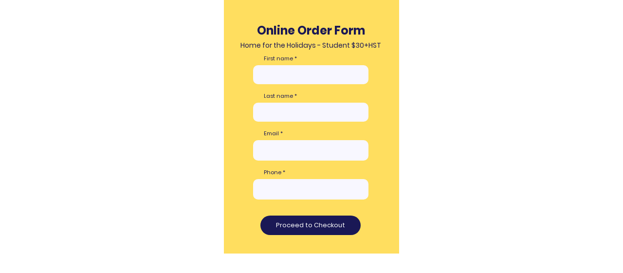

--- FILE ---
content_type: application/javascript; charset=utf-8
request_url: https://interfaces.zapier.com/_next/static/chunks/pages/_projects/%5BprojectSlug%5D/_z/embed/chatbot/%5BpageId%5D/%5BchatbotId%5D-eba88c306c9b67c4.js
body_size: 11507
content:
(self.webpackChunk_N_E=self.webpackChunk_N_E||[]).push([[3521,4362],{3788:(e,t,a)=>{"use strict";a.d(t,{PS:()=>h,f$:()=>u,vg:()=>p});var i=a(45182),n=a(39950),r=a(83927),s=a.n(r);let o={status:"pending",initChatbotResponse:void 0,error:void 0};function c(e,t){switch(t.type){case"pending":return{status:"pending",initChatbotResponse:void 0,error:void 0};case"resolved":return{status:"resolved",initChatbotResponse:t.initChatbotResponse,error:void 0};case"rejected":return{status:"rejected",initChatbotResponse:void 0,error:t.error};default:return e}}let d=(0,n.createContext)(o),l=(0,n.createContext)(s());function u({children:e}){let[t,a]=(0,n.useReducer)(c,o);return(0,i.jsx)(l.Provider,{value:a,children:(0,i.jsx)(d.Provider,{value:t,children:e})})}function h(){return(0,n.useContext)(d)}function p(){return(0,n.useContext)(l)}},5167:(e,t,a)=>{"use strict";a.d(t,{A:()=>h});var i=a(45182),n=a(95276),r=a(4658),s=a.n(r),o=a(26488),c=a(18386),d=a(12753);function l(e){let{isHidden:t}=(0,d.c)();return(0,i.jsx)("div",{className:(0,o.cn)("relative w-full",{grow:t},e.className),"data-testid":e["data-testid"],children:(0,i.jsx)("div",{className:(0,o.cn)("relative",c.vK[e.alignment??"center"],c.dh[e.maxWidth??"100%"],{"min-h-svh":t}),children:(0,i.jsx)("div",{className:(0,o.cn)("relative scroll-mx-0 scroll-my-10",{"min-h-svh":t}),children:e.children})})})}let u=s()(()=>Promise.all([a.e(4906),a.e(4712),a.e(5599),a.e(1455),a.e(166),a.e(7007),a.e(4558),a.e(9428),a.e(9043),a.e(6543),a.e(7151),a.e(7420),a.e(1482)]).then(a.bind(a,1482)),{loadableGenerated:{webpack:()=>[1482]},ssr:!1,loading:()=>null});function h(e){let{isEditing:t}=(0,n.Sz)();return t?(0,i.jsx)(u,{...e}):(0,i.jsx)(l,{...e})}},6686:(e,t,a)=>{"use strict";a.d(t,{I:()=>s});var i=a(45182),n=a(26488),r=a(85247);function s({title:e="Something is amiss",description:t="This component is not configured appropriately.",className:a,"data-testid":s="block-error-state"}){return(0,i.jsx)("section",{className:"flex h-full w-full items-center justify-center","data-testid":s,children:(0,i.jsxs)("div",{className:(0,n.cn)("bg-muted","h-[200px] w-[520px] min-w-[300px]","flex items-center justify-center","mx-auto","rounded","flex","flex-col","gap-4",a),children:[(0,i.jsx)("div",{className:(0,n.cn)("bg-card text-card-foreground","p-2","rounded-sm"),children:(0,i.jsx)(r.A,{className:"h-6 w-6"})}),(0,i.jsxs)("div",{className:"flex flex-col gap-2",children:[(0,i.jsx)("h2",{className:"text-center text-sm font-medium leading-[0.875rem] text-muted-foreground",children:e}),(0,i.jsx)("p",{className:"text-center text-sm font-normal leading-tight text-muted-foreground",children:t})]})]})})}},12493:(e,t,a)=>{"use strict";a.r(t),a.d(t,{__N_SSP:()=>J,default:()=>X});var i=a(45182),n=a(14519),r=a.n(n),s=a(12753),o=a(38342),c=a(39950),d=a(3788),l=a(53521);function u(e){return(0,i.jsx)(l.ChatbotBlock,{...e,block:e.block,blockId:e.blockId})}var h=a(4658),p=a.n(h),m=a(98491),f=a(80065),g=a(34470),b=a(26488);function x(e){let t=(0,g.L5)();return(0,i.jsx)("button",{...e,className:(0,b.cn)("relative h-[50px] w-[50px] cursor-pointer pt-[5px] shadow-[0_5px_10px_0_rgba(0,_0,_0,_0.2)]",{"rounded-[50%] bg-zi-primary":!t,"rounded-full bg-primary":t},e.className)})}function j({$isIconHidden:e,...t}){return(0,i.jsx)("div",{...t,className:(0,b.cn)("absolute left-2.5 top-2.5 transition-transform",{"scale-0 transform opacity-0":e,"scale-100 transform opacity-100":!e},t.className)})}function v({isHidden:e,onClickToggleHandler:t,size:a=30,iconName:n="navAIChatbot",...r}){return(0,i.jsxs)(x,{...r,"data-hidden":e,className:(0,b.cn)("chatbot-icon-button",r.className),onClick:t,children:[(0,i.jsx)(j,{$isIconHidden:!e,children:(0,i.jsx)(f.In,{color:"PrimeWhite",name:n,size:a})}),(0,i.jsx)(j,{$isIconHidden:e,children:(0,i.jsx)(f.In,{color:"PrimeWhite",name:"formX",size:a})})]})}function y(e){let t=(0,g.L5)();return(0,c.useEffect)(()=>{window.parent.postMessage("zChatbotReady","*")},[]),(0,i.jsx)(v,{...e,"data-error":"true",className:(0,b.cn)("data-[error]:opacity-75",{"data-[error]:bg-zi-danger":!t,"data-[error]:bg-destructive":t},e.className)})}let _=p()(()=>a.e(8802).then(a.bind(a,16421)),{loadableGenerated:{webpack:()=>[16421]},ssr:!1});function w(e){let{status:t,initChatbotResponse:a,error:n}=(0,d.PS)();return"pending"===t?null:"rejected"===t||n?(0,i.jsx)(y,{...e}):a?.isLocked?(0,i.jsx)(y,{...e,iconName:"alertTriangle"}):(0,i.jsx)(_,{...e,embed:m.Ck.parse(e.block.config)})}var k=a(33339),I=a(99204),T=a(56529),C=a(17789);let Y=p()(()=>Promise.all([a.e(5599),a.e(5431),a.e(166),a.e(2771),a.e(7948),a.e(7577),a.e(395)]).then(a.bind(a,52776)),{loadableGenerated:{webpack:()=>[52776]},ssr:!1}),N=I.Ay.div.withConfig({componentId:"sc-3c947a90-0"})(["position:fixed;bottom:0;right:0;display:flex;flex-direction:column;align-items:flex-end;justify-content:flex-end;height:100%;width:100%;@media (min-width:","px) and (max-width:","px){right:1rem;bottom:","px;top:0;left:1rem;width:auto;height:auto;}"],409,409,({$embedIconHeight:e})=>e+30),z=({$isHidden:e,...t})=>{let a=(0,g.L5)();return(0,i.jsx)("div",{...t,className:(0,b.cn)("relative flex w-full grow origin-[90%_120%] overflow-hidden shadow-lg transition duration-700 ease-out min-[409px]:max-[409px]:border",{"scale-50 opacity-0":e,"scale-100 opacity-100":!e,"min-[409px]:max-[409px]:rounded-xl":!a,"min-[409px]:max-[409px]:rounded-large":a},t.className)})},A=I.Ay.div.withConfig({componentId:"sc-3c947a90-1"})(["position:fixed;bottom:1rem;right:1rem;display:flex;align-items:center;justify-content:flex-end;gap:0.625rem;display:",";transition:transform 0.2s ease-in-out;@media (min-width:","px) and (max-width:","px){display:block;}&:hover{transform:scale(1.1);}"],({$isHidden:e})=>e?"block":"none",409,409),P=I.Ay.div.withConfig({componentId:"sc-3c947a90-2"})(["position:absolute;bottom:","px;right:1rem;max-width:300px;"],({$embedIconHeight:e})=>e+25),S=e=>{let t=(0,g.L5)();return(0,i.jsx)("button",{...e,className:(0,b.cn)("p-5","cursor-pointer","w-full","animate-fadeIn",{"rounded-large rounded-br-none bg-card text-card-foreground [&_pre]:rounded-large":t,"rounded-lg rounded-br-none bg-zi-primary-100 [&_pre]:rounded-lg":!t},e.className)})},M=e=>{let t=(0,g.L5)();return(0,i.jsx)("button",{...e,className:(0,b.cn)("flex","justify-start","absolute","right-1","top-1","cursor-pointer","pb-1",{"text-card-foreground":t},e.className)})},E=e=>{let t=(0,g.L5)();return(0,i.jsx)("span",{...e,className:(0,b.cn)("overflow-ellipsis","break-words","overflow-hidden","box-border","line-clamp-2","self-end text-base leading-[1.5] drop-shadow-[0_15px_25px_rgba(0,0,0,0.02)] min-[326px]:max-[326px]:text-[14.5px] md:p-5 md:text-[14.5px]",{"rounded-large text-left":t,"rounded-lg rounded-br-none":!t},e.className)})};function L(e){let[t,a]=(0,c.useState)(!0),[n,r]=(0,c.useState)(0),[s,o]=(0,c.useState)(!1),[l,u]=(0,c.useState)(!1),h=(0,C.ZC)(t),{status:p,initChatbotResponse:m}=(0,d.PS)(),g=e.block.config.iconSize||50;(0,c.useEffect)(()=>{g&&window.parent.postMessage(`updateClosedDimensions::${g}`,"*")},[g]);let b=()=>{e.block.config.nudgeMessage&&!e.block.config.openByDefault&&(o(!1),u(!0)),a(e=>!e)};(0,c.useEffect)(()=>{0===n&&0!==window.innerWidth&&(r(window.innerWidth),window.parent.postMessage("zChatbotClosed","*"))},[n]),(0,c.useEffect)(()=>{if("resolved"===p&&!m?.isLocked){let t=(0,T.fN)();(t?.isPopupEmbedOpen||t?.isPopupEmbedOpen!==!1&&e.block.config.openByDefault&&n>=500)&&a(!1)}},[p,m,n,e.block.config.openByDefault]),(0,c.useEffect)(()=>{"resolved"===p&&(h!==t&&window.parent.postMessage(t?"zChatbotClosed":"zChatbotOpened","*"),m?.id&&(0,T.zl)({isPopupEmbedOpen:!t}))},[p,t,m?.id,h]),(0,c.useEffect)(()=>{!s&&l&&window.parent.postMessage("doNotNudge","*")},[s,l]),(0,c.useEffect)(()=>{let t;return m?.isLocked||!e.block.config.nudgeMessage||e.block.config.openByDefault||s||l||(t=setTimeout(()=>{o(!0),u(!0),window.parent.postMessage("showNudge","*")},5e3)),()=>{t&&clearTimeout(t)}},[m,s,l,e.block.config.nudgeMessage,e.block.config.openByDefault]);let x=m?.defaultMessage.includes("\n")?m?.defaultMessage.split("\n")[0]:m?.defaultMessage;return(0,i.jsxs)(c.Suspense,{fallback:e.fallback,children:[(0,i.jsxs)(N,{$embedIconHeight:g,children:[!!s&&(0,i.jsxs)(P,{$embedIconHeight:g,children:[(0,i.jsx)(M,{onClick:()=>{o(!1),u(!0)},children:(0,i.jsx)(f.In,{name:"formX",size:18})}),(0,i.jsx)(S,{onClick:b,children:(0,i.jsx)(E,{children:x})})]}),(0,i.jsx)(z,{$isHidden:t,children:(0,i.jsx)(Y,{...e,handlePopupCloseButtonClick:b,loadingSlot:()=>(0,i.jsx)(i.Fragment,{children:e.fallback}),disabledSlot:k.kF})})]}),(0,i.jsx)(A,{$isHidden:t,children:(0,i.jsx)(w,{block:e.block,isHidden:t,onClickToggleHandler:b})})]})}var O=a(90029);function D(){return(0,i.jsx)("span",{className:"absolute inset-0 flex items-end justify-end overflow-hidden p-4",children:(0,i.jsx)(O.y,{containerClassName:"m-0",size:"medium"})})}function W({isPopup:e,...t}){let[a,n]=(0,c.useState)(null);return((0,c.useLayoutEffect)(()=>{n(window.self===window.top)},[]),null===a)?(0,i.jsx)(D,{}):a?e?(0,i.jsx)(k.kF,{}):(0,i.jsx)(k.ib,{}):(0,i.jsx)(d.f$,{children:e?(0,i.jsx)(L,{...t,fallback:(0,i.jsx)(D,{})}):(0,i.jsx)(u,{...t})})}var R=a(95891),B=a(56564);let F=(0,c.createContext)({read(){throw new Promise(()=>{})}});function U({children:e}){let t=function(){let e=(0,s.c)(),{refetch:t}=o.E.interfaces.useQuery("get","/api/interfaces/v0/interfaces/{interface_id}/consumers/me",{params:{path:{interface_id:e.id}}},{enabled:!1});return(0,c.useMemo)(()=>(0,B.e)(Promise.resolve(e).then(e=>{if("Consumer"===e.authType)return t().then(e=>e.isSuccess?e.data:void 0)})),[e,t])}();return(0,i.jsx)(F.Provider,{value:t,children:e})}var q=a(95128),H=a(95276),Z=a(60541),Q=a(75883),G=a.n(Q),$=a(8739),K=a(37452);function V(e){let{projectId:t,pageId:a,isPopup:n,project:o}=e;if(!t)throw Error("Interface not found handle by Suspense");let c=n?"transparent":e.theme.background;return(0,i.jsxs)(i.Fragment,{children:[(0,i.jsx)(r(),{id:"1b6b700a9a307f86",dynamic:[c],children:`body{background-color:${c}!important}`}),(0,i.jsx)(s.S,{project:K.jT.parse(o),children:(0,i.jsx)(U,{children:(0,i.jsx)(H.qK,{projectId:t,pageId:a,isEditing:!1,isEmbedded:!0,children:(0,i.jsx)(W,{...e})})})})]})}var J=!0;function X(e){let t=(0,$.jE)(),a=(0,c.useMemo)(()=>({isEmbed:!0,isPopup:e.isPopup,noBackground:e.isPopup}),[e]);(0,Z.y6)({sessionId:e.sessionId,pageId:e.pageId});let n=o.E.interfaces.queryOptions("get","/api/interfaces/v0/internal/feature-flags",{params:{query:{project_id:e.project.id}}});return t.getQueryData(n.queryKey)||t.setQueryData(n.queryKey,e.splitCheck),(0,i.jsxs)(R.A,{project:e.project,fallback:(0,i.jsx)(D,{}),interfacesTheme:e.theme,builderFlags:e.builderFlags,children:[(0,i.jsx)(G(),{children:(0,i.jsx)("meta",{name:"robots",content:"noindex, nofollow"})}),(0,i.jsx)(q.h,{embed:a,children:(0,i.jsx)(V,{...e})})]})}},12753:(e,t,a)=>{"use strict";a.d(t,{S:()=>o,c:()=>s});var i=a(45182),n=a(39950);let r=n.createContext(null);function s(){let e=n.useContext(r);if(null===e)throw Error("useCurrentConsumerProject must be used within a CurrentConsumerProjectProvider.Provider");return e}function o({children:e,project:t}){return(0,i.jsx)(r.Provider,{value:t,children:e})}},17789:(e,t,a)=>{"use strict";a.d(t,{ZC:()=>n,mB:()=>r});var i=a(39950);function n(e){let t=(0,i.useRef)(void 0);return(0,i.useEffect)(()=>{t.current=e},[e]),t.current}function r(e,t){let a=(0,i.useRef)(void 0),n=(0,i.useRef)(t);return n.current=t,(0,i.useEffect)(()=>{n.current(a.current,e),a.current=e},[e]),a.current}a(77889)},18386:(e,t,a)=>{"use strict";a.d(t,{$F:()=>n,Tf:()=>i,ZC:()=>o,dh:()=>s,vK:()=>r});let i={current:void 0},n={left:"0 0",right:"0 0 0 auto",center:"0 auto"},r={left:"my-0 mx-0",right:"m-0 ml-auto",center:"my-0 mx-auto"},s={"368px":"max-w-[368px]","520px":"max-w-[520px]","864px":"max-w-[864px]","1156px":"max-w-[1156px]","98%":"max-w-[98%]","100%":"max-w-full"},o={narrow:"max-w-[520px]",medium:"max-w-[864px]",wide:"max-w-[1156px]",full:"max-w-[98%]"}},18504:(e,t,a)=>{"use strict";a.d(t,{y:()=>r});var i=a(45182);let n=(0,a(39950).createContext)(null);function r({children:e,builderFlags:t}){return(0,i.jsx)(n.Provider,{value:t,children:e})}},33339:(e,t,a)=>{"use strict";a.d(t,{ib:()=>o,kF:()=>c,mE:()=>s});var i=a(45182),n=a(93017),r=a(6686);function s(e){let t=(0,n.c3)("chatbot-disabled-block");return(0,i.jsx)(r.I,{...e,title:t("error-state.title"),description:t("error-state.description")})}function o(){return(0,i.jsx)(s,{className:"-my-0.5 min-h-svh grow justify-center overflow-hidden rounded-none"})}function c(){return(0,i.jsx)(s,{className:"grow justify-center"})}},33722:(e,t,a)=>{"use strict";a.d(t,{O:()=>r,Q:()=>n});var i=a(10663);let n=i.Yj().cuid().describe("The unique identifier (CUID) of the project."),r=i.Yj().cuid().describe("The unique identifier (CUID) of the page.")},35687:(e,t,a)=>{(window.__NEXT_P=window.__NEXT_P||[]).push(["/_projects/[projectSlug]/_z/embed/chatbot/[pageId]/[chatbotId]",function(){return a(12493)}])},37452:(e,t,a)=>{"use strict";a.d(t,{UK:()=>N,Li:()=>C,aH:()=>z,Mp:()=>O,fF:()=>Y,jT:()=>W});var i=a(33913),n=a(33722),r=a(63508),s=a(4412),o=a(46311),c=a(51069),d=a(78828),l=a(64998),u=a(10663),h=a(39672),p=a(22782);(0,i.I)(l);let m=u.Ik({jwt:u.Yj(),account_id:u.Yj()});u.Ik({jwts:u.YO(m)}),u.Ik({access_token:u.Yj(),refresh_token:u.Yj(),expires_in:u.ai(),token_type:u.eu("Bearer"),scope:u.Yj(),zapier_internal:u.Ik({zap_session:u.Yj(),csrf_token:u.Yj(),sso_hint:u.Yj()}).optional()});let f=u.Ik({id:u.Yj().describe("Unique identifier for the account override"),accountId:u.ai().describe("The Zapier account ID"),paidFeatureAccess:u.YO(c.CQ).default([]).describe("Array of paid features this account has access to"),plan:c.HY.nullable().openapi({nullable:!0}).describe("The account's plan type (free, premium, platform_pro, etc.)"),projectLimit:u.ai().nullable().describe("Maximum number of interfaces this account can create, null for unlimited"),pageLimit:u.ai().nullable().describe("Maximum number of pages this account can create, null for unlimited"),managedUserLimit:u.ai().nullable().describe("Maximum number of managed users this account can have, null for unlimited"),fileSizeLimit:u.ai().nullable().describe("Maximum file size in bytes this account can upload, null for unlimited"),fileCountLimit:u.ai().nullable().describe("Maximum number of files this account can store, null for unlimited"),updatedAt:u.p6().optional().describe("Timestamp when the override was last updated")}).openapi({ref:"AccountOverride"});f.extend({projectCount:u.ai().describe("Current number of interfaces this account has"),pageCount:u.ai().describe("Current number of pages this account has"),managedUserCount:u.ai().describe("Current number of managed users this account has")}).openapi({ref:"AccountOverrideWithProjectCount"}),f.extend({pageCount:u.ai().describe("Current number of pages this account has")}).openapi({ref:"AccountOverrideWithPageCount"});let g=u.Ik({value:u.KC([u.zM(),u.ai(),u.Yj(),u.ch()]).describe("The entitlement value."),expires_at:u.Yj().datetime().optional().describe("Optional expiration timestamp for the entitlement. If present, the entitlement is only valid until this time.")}),b=u.Ik({plan_status:u.g1(u.Yj(),u.bz()).optional().describe("Status information about the account's plan"),limits:u.g1(u.Yj(),u.bz()).optional().describe("Account usage limits (e.g., max interfaces, max pages)"),quotas:u.g1(u.Yj(),u.bz()).optional().describe("Account quotas and usage tracking"),entitlements:u.g1(u.Yj(),g).optional().describe("Resolved entitlements from the centralized entitlements service"),overrides:f.omit({updatedAt:!0}).optional().describe("Custom overrides for this account's limits and features")});u.Ik({entitlements:u.g1(u.Yj(),g)});let x=u.k5(["owner","admin","member","super_admin"]),j=u.Ik({account_id:u.ai().int(),role:x}),v=u.Ik({id:u.Yj().cuid().describe("The unique identifier for the user"),firstName:u.Yj().describe("The user's first name"),lastName:u.Yj().describe("The user's last name"),email:u.Yj().refine(r.DT).describe("The user's email address"),avatarUrl:u.Yj().url().nullable().describe("URL to the user's avatar image"),isStaff:u.zM().describe("Whether the user is a Zapier staff member")}),y=u.Ik({id:u.Yj().cuid(),zapierId:u.ai(),isStaff:u.zM()}),_=u.Ik({id:u.ai().describe("The account ID"),name:u.Yj().describe("The account name"),owner_id:u.ai().describe("The Zapier ID of the account owner"),logo_url:u.Yj().describe("URL to the account's logo"),is_paid:u.zM().describe("Whether the account has a paid plan"),is_unlimited:u.zM().describe("Whether the account has unlimited usage"),is_team_account:u.zM().describe("Whether this is a team account"),is_company_account:u.zM().describe("Whether this is a company account")}),w=u.k5(["free","premium","advanced","platform_free","platform_pro","platform_team","platform_enterprise_core","platform_enterprise_standard","platform_enterprise_plus","platform_enterprise_max"]);u.Ik({id:u.Yj().cuid().describe("The unique identifier for the user"),name:u.Yj().describe("The user's full name"),zapierId:u.ai().describe("The user's Zapier ID"),firstName:u.Yj().describe("The user's first name"),lastName:u.Yj().describe("The user's last name"),email:u.Yj().describe("The user's email address"),currentAccount:u.ai().describe("The ID of the user's current active account"),currentUserRole:u.k5(["owner","admin","member","super_admin"]).optional().describe("The user's role in the current account"),avatarUrl:u.Yj().url().nullable().describe("URL to the user's avatar image"),isStaff:u.zM().describe("Whether the user is a Zapier staff member"),isAdmin:u.zM().describe("Whether the user has admin privileges"),createdAt:u.au.date().describe("Timestamp when the user account was created"),entitlements:b.describe("The account's entitlements, limits, and feature access"),paidFeatureAccess:u.YO(c.CQ).optional().describe("Array of paid features the user has access to"),accountPageLimit:u.ai().optional().describe("Maximum number of pages the account can create"),planName:w.optional().describe("The account's plan name")}),u.KC([u.Ik({id:u.ai().int(),first_name:u.Yj(),last_name:u.Yj(),email:u.Yj(),email_confirmed:u.zM(),current_account_id:u.ai().int().nullable(),photo_url:u.Yj().nullable(),is_logged_in:u.eu(!0),is_staff:u.zM(),roles:u.YO(j),name:u.Yj().optional()}).passthrough(),u.Ik({is_logged_in:u.eu(!1)}).passthrough()]),u.Ik({primary_id:u.ai().int(),objects:u.YO(_).optional()}).passthrough();var k=a(46900);(0,i.I)(l);let I=u.Yj().regex(d.KD).optional();u.k5(o.lN);let T=u.Ik({pageBackground:I.describe("The background color of the page"),primary:I.describe("The primary brand color"),lightPrimary:I.describe("A lighter shade of the primary color"),danger:I.describe("The color used for destructive actions and errors"),lightDanger:I.describe("A lighter shade of the danger color"),formError:I.describe("The color used for form validation errors"),text:I.describe("The primary text color"),secondaryText:I.describe("The secondary text color for less prominent content"),white:I.describe("The white color value"),black:I.describe("The black color value"),gray:I.describe("The gray color value"),darkGray:I.describe("A darker shade of gray"),mediumGray:I.describe("A medium shade of gray"),lightGray:I.describe("A lighter shade of gray"),superLightGray:I.describe("An extra light shade of gray"),placeholder:I.describe("The color used for placeholder text")}),C=u.me(T).openapi({ref:"InterfaceAppearance",deprecated:!0,description:"Deprecated color theme configuration (use theme property instead)"}),Y=u.Ik({name:u.Yj().describe("The filename of the uploaded image"),url:u.Yj().describe("The URL of the uploaded image")}),N=u.me(Y),z=u.me(u.Ik({name:u.Yj().describe("The filename of the logo image"),url:u.Yj().url().describe("The URL of the logo image"),showLogoOnLoginPage:u.zM().describe("Whether to display the logo on the login page"),height:u.ai().describe("The height of the logo in pixels")})),A=u.Yj().min(1,"Cannot be empty").max(32).regex(d.rI,"Can only contain letters, numbers, dashes, and spaces").describe("The name of the Interface. Only alphanumeric characters, spaces and hyphens are allowed. Max length is 32 characters."),P=u.Yj().regex(d.Go,"Can only contain letters, numbers, and single dashes");u.Yj().regex(d.H0,"Can only contain letters, numbers, and single dashes");let S=u.Ik({id:n.Q.describe("The unique identifier for the Interface"),name:u.Yj().describe("The name of the Interface"),publicName:u.Yj().nullable().describe("The public display name of the Interface, shown on published pages when defined"),slug:u.Yj().describe("The URL-friendly identifier for the Interface"),customDomain:u.Yj().toLowerCase().nullable().describe("The custom domain configured for this Interface"),homepageId:n.O.nullable().describe("The ID of the page set as the homepage for this Interface"),appearance:C,hideZapierButton:u.zM().describe("Whether to hide the 'Powered by Zapier' button"),googleAnalyticsTrackingId:u.Yj().nullable().describe("The Google Analytics tracking ID for this Interface"),logo:z.describe("Logo image configuration for this Interface"),favicon:N.describe("Favicon image for this Interface"),stytchOrganizationId:u.Yj().nullable().describe("The Stytch organization ID if Stytch authentication is configured"),creatorId:u.Yj().cuid().describe("The ID of the user who created this Interface"),accountId:u.ai().describe("The Zapier account ID that owns this Interface"),globalNavigation:u.zM().nullable().describe("Whether to show global navigation across all pages"),includeLogo:u.zM().nullable().describe("Whether to include the logo in the navigation"),linkedPageIds:u.YO(u.Yj().cuid()).nullable().describe("Array of page IDs linked in the navigation"),navigationLinks:h.Nn.describe("Custom navigation links configuration"),authType:u.fc(s.ProjectAuthType).describe("The authentication type configured for this Interface"),createdAt:u.au.date().describe("The timestamp when this Interface was created"),updatedAt:u.au.date().describe("The timestamp when this Interface was last updated"),isHidden:u.zM().describe("Whether this Interface is hidden from the user's Interface list")}),M=u.gM("status",[u.Ik({status:u.eu(s.StripeConnectedAccountStatus.Enabled).describe("The Stripe account is enabled and can process payments"),id:u.Yj().describe("The Stripe connected account ID")}),u.Ik({status:u.eu(s.StripeConnectedAccountStatus.NeedsMoreInfo).describe("The Stripe account needs additional information to be activated"),id:u.Yj().describe("The Stripe connected account ID")}),u.Ik({status:u.eu(s.StripeConnectedAccountStatus.PendingVerification).describe("The Stripe account is pending verification"),id:u.ch().describe("No account ID available yet")}),u.Ik({status:u.eu(s.StripeConnectedAccountStatus.Disabled).describe("No Stripe account is connected"),id:u.ch().describe("No account ID available")})]),E=S.extend({creator:v.extend({zapierId:u.ai().describe("The Zapier user ID of the creator")}).describe("Information about the user who created this interface"),homepage:u.Ik({name:u.Yj().describe("The name of the homepage"),slug:u.Yj().describe("The slug of the homepage")}).nullable().optional().describe("Information about the homepage if one is set"),requiresAuth:u.zM().describe("Whether this interface requires authentication to access"),authType:u.fc(s.ProjectAuthType).describe("The type of authentication configured for this interface"),captchaEnabled:u.zM().default(!1).openapi({effectType:"input"}).describe("Whether CAPTCHA protection is enabled"),_count:u.Ik({pages:u.ai().describe("The number of pages in this interface")}).optional().describe("Aggregate counts for related resources"),paidFeatureAccess:u.YO(c.CQ).optional().describe("List of paid features this interface has access to"),stripeConnectedAccount:M.default({status:s.StripeConnectedAccountStatus.Disabled,id:null}).openapi({effectType:"input"}).describe("Stripe connected account status for payment processing"),loginPageId:n.O.nullable().optional().describe("The ID of the login page if authentication is configured")});S.extend({creatorId:S.shape.creatorId.optional(),creator:v.describe("The user who created this interface"),canChangeOwnership:u.zM().describe("Whether the current user can transfer ownership of this interface")}),u.Ik({accountId:u.au.number().optional(),query:u.Yj().optional(),limit:u.au.number().min(1).max(100).nullish(),cursor:n.Q.nullish(),sortByKey:u.k5(["updatedAt","name"]).nullish(),sortByOrder:u.k5(["asc","desc"]).nullish(),sharing:u.k5(["all","shared","my"]).nullish()});let L=u.Ik({name:A.optional().describe("The name of the Interface."),publicName:A.nullable().optional().describe("The public name of the Interface. When defined, this is displayed on published pages instead of the name."),slug:P.optional().describe("The slug of the Interface. This is used to identify the Interface in the URL. For example, in my-interface.zapier.app, my-interface is the slug."),homepageId:n.O.nullable().optional(),appearance:C.optional().describe("Deprecated color theme configuration (use theme property instead)"),hideZapierButton:u.zM().optional().describe("Whether to hide the 'Powered by Zapier' button"),favicon:Y.optional().describe("Favicon image for this Interface"),googleAnalyticsTrackingId:u.Yj().regex(d.T5).nullable().optional().describe("The Google Analytics tracking ID for this Interface"),globalNavigation:u.zM().optional().describe("Whether to show navigation in the Interface for pages with navigation enabled."),includeLogo:u.zM().optional().describe("Whether to show the logo in the navigation."),navigationLinks:h.Nn.optional().describe("Custom navigation links configuration"),loginPageId:n.O.nullable().optional()}),O=(0,r.zy)(L).openapi({ref:"UpdateInterfaceInput"});(0,r.cc)(E),u.Ik({projectId:n.Q,domain:u.Yj().toLowerCase()}),u.Ik({id:n.Q,name:u.Yj(),accountId:u.ai(),appearance:C,pageCount:u.ai()});let D=S.extend({pages:u.g1(u.Yj(),h.V2)}).openapi({ref:"InterfacesProject"});u.Ik({project:D,creator:v,tables:u.g1(p.B4),zaps:u.g1(u.Yj(),k.w4),resourceMap:u.g1(u.Yj(),u.Yj())}),E.extend({creator:y,createdAt:u.p6().transform(e=>e.toISOString()).pipe(u.Yj().datetime()),updatedAt:u.p6().transform(e=>e.toISOString()).pipe(u.Yj().datetime())});let W=E.pick({id:!0,name:!0,appearance:!0,logo:!0,authType:!0,captchaEnabled:!0,paidFeatureAccess:!0,stytchOrganizationId:!0,loginPageId:!0,isHidden:!0,hideZapierButton:!0,accountId:!0,stripeConnectedAccount:!0,globalNavigation:!0,includeLogo:!0,navigationLinks:!0,publicName:!0,slug:!0,googleAnalyticsTrackingId:!0,homepageId:!0,customDomain:!0,favicon:!0}).extend({creator:y});u.Ik({projectId:n.Q,auth:u.KC([u.Ik({type:u.eu(s.ProjectAuthType.None)}),u.Ik({type:u.eu(s.ProjectAuthType.Password),password:u.Yj().min(8).max(128)}),u.Ik({type:u.eu(s.ProjectAuthType.Consumer)}),u.Ik({type:u.eu(s.ProjectAuthType.Stytch),magicLinkEnabled:u.zM().optional(),googleSignInEnabled:u.zM().optional()}).refine(({googleSignInEnabled:e,magicLinkEnabled:t})=>null!=e||null!=t,{message:"At least one authorization method must be set"})]),captchaEnabled:u.zM().default(!1).openapi({effectType:"input"})})},39145:(e,t,a)=>{"use strict";a.d(t,{a:()=>h});var i=a(45182),n=a(434),r=a(5717),s=a(379),o=a(759),c=a(97523),d=a(83285),l=a.n(d),u=a(62352);function h(e){return(0,i.jsx)(n.U,{children:({reset:t})=>(0,i.jsx)(u.J,{onReset:t,fallback:({error:e})=>{if((0,c.l)(e)&&(console.error("failed to fetch, resetting error boundary",e),t()),(0,o.VB)(e)||(0,o.ik)(e))return(0,o.fR)(),(0,i.jsx)(i.Fragment,{});let a=500;return e instanceof r.HN&&"number"==typeof e.data?.httpStatus&&(a=e.data.httpStatus),(0,i.jsx)(l(),{statusCode:a,title:(0,s.me)(e).replace(/\.$/,"")})},children:e.children})})}},39672:(e,t,a)=>{"use strict";a.d(t,{Nn:()=>g,V2:()=>h,WV:()=>p,ix:()=>d});var i=a(33913),n=a(8223),r=a(78828),s=a(64998),o=a(10663),c=a(33722);(0,i.I)(s);let d=o.Yj().min(1,"Name is required").max(32).regex(r.rI,"Name contains invalid characters").describe("The name of the page. The name of the page is displayed in the page editor navigation menu. Only alphanumeric characters, spaces and hyphens are allowed. Maximum length is 32 characters."),l=o.Yj().min(1,"Title should not be empty").max(32).describe("The title of the page. The title will be displayed as the title of the browser tab and used as links in the in-page navigation menu. Maximum length is 32 characters."),u=o.Yj().min(1,"Required").max(32).regex(r.sh,"Must be lowercase and alphanumeric or dashes").describe("The slug of the page. The slug is the part of the URL that appears after the domain name. It is used to identify the page and is typically used in the in-page navigation menu. Maximum length is 32 characters."),h=o.Ik({id:c.O.describe("The unique identifier of the page"),name:o.Yj().describe("The name of the page"),title:o.Yj().describe("The title of the page"),navigationEnabled:o.zM().optional().default(!0).describe("Whether to display the global navigation menu on this page"),slug:o.Yj().describe("The URL slug of the page"),projectId:c.Q.describe("The unique identifier of the project"),createdAt:o.au.date().describe("The date and time when the page was created"),updatedAt:o.au.date().describe("The date and time when the page was last updated")}).openapi({ref:"InterfacesPage"}).extend({content:n.nN});o.Ik({name:d,title:l,projectId:c.Q,slug:u.optional(),navigationEnabled:o.zM().optional().default(!0).describe("Whether to display the global navigation menu on this page").openapi({effectType:"input"})});let p=o.Ik({name:d.optional(),title:l.optional(),slug:u.optional(),navigationEnabled:o.zM().optional().default(!0).describe("Whether to display the global navigation menu on this page."),content:n.jh.optional()}).openapi({ref:"UpdateInterfacesPageInput"});o.Ik({id:c.O}),o.Ik({id:c.O.describe("The unique identifier of the page"),projectId:c.Q.describe("The unique identifier of the project"),name:o.Yj().describe("The name of the page"),slug:o.Yj().describe("The URL slug of the page"),title:o.Yj().describe("The title of the page"),navigationEnabled:o.zM().optional().default(!1).describe("Whether to display the global navigation menu on this page").openapi({effectType:"output"}),content:n.q6.default({version:"2",blocks:[]}).describe("The content blocks of the page").openapi({effectType:"output"}),createdAt:o.au.date().transform(e=>e.toISOString()).pipe(o.Yj().datetime()).describe("The date and time when the page was created"),updatedAt:o.au.date().transform(e=>e.toISOString()).pipe(o.Yj().datetime()).describe("The date and time when the page was last updated")}).openapi({ref:"InterfacesPageWithContent"}),o.Ik({id:c.O,isHomepage:o.zM(),title:o.Yj(),url:o.Yj()});let m=o.Ik({type:o.eu("page").describe("Indicates this is a link to another page within the interface"),pageId:c.O.describe("The ID of the page to link to"),opensInNewTab:o.zM().optional().describe("Whether the link should open in a new browser tab")}).strict(),f=o.Ik({type:o.eu("url").describe("Indicates this is a custom external URL link"),title:o.Yj().min(1,"Title is required").describe("The display text for the link"),url:o.Yj().regex(r.Hi,"Invalid URL").describe("The target URL for the link"),opensInNewTab:o.zM().optional().describe("Whether the link should open in a new browser tab")}).strict(),g=o.gM("type",[m,f]).array();o.Ik({filters:o.vk(e=>{if(void 0!==e)return Array.isArray(e)?e:[e]},o.k5(["exclude_login_page"]).array().optional())})},40548:(e,t,a)=>{"use strict";a.d(t,{F:()=>c});var i=a(45182),n=a(12753),r=a(60281),s=a(34470),o=a(26488);function c(){let e=(0,s.L5)(),{isHidden:t}=(0,n.c)();return(0,i.jsx)("div",{className:(0,o.cn)("mx-auto flex min-h-[250px] max-w-xl items-center justify-center p-12 shadow-subtle",{"rounded-xl bg-zi-white":!e,"rounded-large bg-card":e,"my-4 w-11/12":t,"w-full":!t}),children:(0,i.jsx)(r.y,{color:e?.mode==="Dark"?"light":"dark"})})}},51069:(e,t,a)=>{"use strict";a.d(t,{CQ:()=>r,HY:()=>s,zO:()=>f});var i=a(10663),n=a(4412);let r=i.fc(n.PaidFeature),s=i.fc(n.AccountPlan);i.k5(["can_edit","can_view","can_view_metadata","can_view_via_shares","can_delete","can_change_owner","can_share_editor","can_view_shares","can_manage_editors","can_view_interface","can_delete_interface","can_edit_interface","can_add_page","can_delete_page","can_edit_page","can_view_page","can_view_consumer","can_add_consumer","can_delete_consumer","can_edit_consumer","can_edit_theme","can_view_theme","can_add_custom_domain","can_delete_custom_domain","can_view_custom_domain","can_add_block","can_edit_block","can_view_block","can_view_button","can_add_subscription","can_delete_subscription","can_add_zap","can_view_zaps","can_manage_zaps","can_delete_zap","can_add_datasource","can_manage_datasource","can_view_payments","can_view_cli_auth","can_check_cli_auth","can_edit_auth","can_check_auth","can_edit_captcha","can_edit_idp_settings","can_view_idp_settings","can_delete_form","can_view_form","can_view_form_output_fields","can_view_form_submissions","can_access_all_interfaces","can_change_account"]);let o=["customColors","branding","analytics","passwordProtect","managedUsers","conditionalLogic","embedBlock","layoutBlock","stripePayment","stytchAuth","projectMagicLinkAuth"],c=[...o,"customDomain","dynamicFilters","hideZapierButton","projectSignInWithGoogleAuth","projectApprovedDomainsAuth"],d=["embedBlock","layoutBlock","stripePayment","conditionalLogic","branding","customColors","analytics","passwordProtect","dynamicFilters","managedUsers","stytchAuth","projectMagicLinkAuth"],l=[...d,"customDomain","hideZapierButton","projectSignInWithGoogleAuth","projectApprovedDomainsAuth"],u=[...l],h=[...u],p=[...h],m=[...p],f=Array.from(new Set([...o,...c,"collaborators",...d,...l,...u,...h,...p,...m]))},52614:(e,t,a)=>{"use strict";a.d(t,{V:()=>h,fl:()=>p});var i=a(45182),n=a(93017),r=a(70531),s=a(91876),o=a(74027),c=a(39950);let d={isOpen:!1,props:{title:"",text:"",onOk:()=>null,onCancel:()=>null}},l=(0,c.createContext)([d,()=>null]);function u(e){let t=(0,n.c3)("modal-confirmation"),{title:a,text:c,onOk:d,onCancel:l}=e;return(0,i.jsxs)(o.yZ.Root,{isOpen:!0,onOpenChange:e=>{e||l()},"aria-label":a||t("buttons.confirm"),children:[a?(0,i.jsx)(o.yZ.Header,{children:(0,i.jsx)(r.E,{type:"ParagraphHeader3",children:a})}):null,(0,i.jsx)(o.yZ.Body,{children:(0,i.jsx)(r.E,{tag:"p",type:"Body1",color:"GrayWarm9",children:c})}),(0,i.jsxs)(o.yZ.Footer,{children:[(0,i.jsx)(s.$,{variant:"secondary",onClick:()=>l(),children:t("buttons.cancel")}),(0,i.jsx)(s.$,{onClick:()=>d(),children:t("buttons.confirm")})]})]})}let h=({children:e})=>{let[t,a]=(0,c.useState)(d);return(0,i.jsxs)(l.Provider,{value:[t,a],children:[e,t.isOpen?(0,i.jsx)(u,{...t.props}):null]})},p=()=>{let[,e]=(0,c.useContext)(l);return{showConfirmModal:t=>new Promise((a,i)=>{e({isOpen:!0,props:{title:t.title,text:t.text,onOk:a,onCancel:i}})}).then(()=>(e(e=>({...e,isOpen:!1})),!0),()=>(e(e=>({...e,isOpen:!1})),!1)),closeConfirmModal:()=>{e(e=>({...e,isOpen:!1}))}}}},53521:(e,t,a)=>{"use strict";a.r(t),a.d(t,{ChatbotBlock:()=>j});var i=a(45182),n=a(93017),r=a(5167),s=a(80161),o=a(95276),c=a(40548),d=a(80065),l=a(34470),u=a(26488);let h=e=>{let t=(0,l.L5)();return(0,i.jsxs)("div",{className:"flex flex-col items-center p-8",children:[(0,i.jsx)("span",{className:(0,u.cn)("flex h-20 w-20 items-center justify-center",{"rounded-[50%] bg-zi-lightGray":!t,"rounded-large bg-muted text-muted-foreground":t}),children:(0,i.jsx)(d.In,{size:40,name:"navAIChatbot",color:"currentColor"})}),(0,i.jsxs)("div",{className:"text-center",children:[(0,i.jsx)("h4",{className:"mt-5 text-[20px] font-semibold leading-[1.3]",children:e.title}),e.subtitle?(0,i.jsx)("p",{className:(0,u.cn)("mt-[15px] text-[15px] leading-[1.5]",{"text-zi-secondaryText":!t,"text-foreground-subtle":t}),children:e.subtitle}):null]})]})};var p=a(33339),m=a(39950),f=a(4658),g=a.n(f),b=a(6686);let x=g()(()=>Promise.all([a.e(5599),a.e(5431),a.e(166),a.e(2771),a.e(7948),a.e(7052),a.e(7577),a.e(2776)]).then(a.bind(a,52776)),{loadableGenerated:{webpack:()=>[52776]},ssr:!1});function j(e){let t=(0,n.c3)("chatbot-block"),a=e.block.config.chatbotId,d=(0,s.DP)(),{projectId:l,pageId:u,isEmbedded:f}=(0,o.Sz)();if(!l)throw Error("Must provide projectId in app context");if(!u)throw Error("Must provide pageId in app context");let g=e.block.config;return(0,i.jsx)(r.A,{blockId:e.blockId,block:e.block,maxWidth:g.style.width?d.app.width[g.style.width]:d.app.width.wide,alignment:g.style.alignment,children:a?e.block.errors?.length?(0,i.jsx)(b.I,{title:t("errors.chatbot-unavailable"),description:t("errors.loading-error-description")}):(0,i.jsx)(m.Suspense,{fallback:(0,i.jsx)(c.F,{}),children:(0,i.jsx)(x,{...e,loadingSlot:c.F,disabledSlot:f?p.ib:p.mE})}):(0,i.jsx)(h,{title:t("zero-state.no-chatbot-selected")})})}},56564:(e,t,a)=>{"use strict";function i(e){let t,a,i="pending",n=e.then(e=>{i="success",t=e},e=>{i="error",a=e instanceof Error?e:Error(e)});return{read(){if("pending"===i)throw n;if("error"===i)throw a;return t}}}a.d(t,{e:()=>i})},58302:(e,t,a)=>{"use strict";a.d(t,{z:()=>s});var i=a(45182),n=a(49886),r=a(65521);function s({children:e}){return(0,i.jsx)(r.z,{baseColor:n.J.GrayWarm2,highlightColor:n.J.GrayWarm3,children:e})}},62352:(e,t,a)=>{"use strict";a.d(t,{J:()=>s});var i=a(45182),n=a(69295),r=a(60212);function s({children:e,fallback:t,onReset:a}){return(0,i.jsx)(r.tH,{onReset:a,fallbackRender:t,onError:(e,t)=>{let a=Error(e.message);a.name="ReactRenderingError",a.stack=t.componentStack??void 0,a.cause=e,n.L.addError(a)},children:e})}},63380:(e,t,a)=>{"use strict";a.d(t,{j:()=>r});var i=a(45182),n=a(90029);function r({ariaLabelSuffix:e=""}){return(0,i.jsx)("div",{className:"flex min-h-screen w-full items-center justify-center",children:(0,i.jsx)(n.y,{size:"medium",ariaLabel:`Loading... ${e}`.trim()})})}},87089:(e,t,a)=>{"use strict";a.d(t,{w:()=>o});var i=a(45182),n=a(75883),r=a.n(n),s=a(3944);function o(){let e=(0,s.useRouter)();return(0,i.jsx)(r(),{children:!e.pathname.startsWith("/public/templates")&&(0,i.jsx)("link",{rel:"icon",href:"/icon-interfaces.svg",type:"image/svg+xml"},"favicon")})}},90029:(e,t,a)=>{"use strict";a.d(t,{y:()=>u});var i=a(45182),n=a(34470),r=a(33370),s=a.n(r),o=a(26488);let c={small:"h-[20px] w-[20px] border-4",medium:"h-[30px] w-[30px] border-6",large:"h-[60px] w-[60px] border-8"},d={light:"text-zi-pageBackground",dark:"text-zi-text"},l={light:"text-muted-foreground",dark:"text-foreground"};function u({ariaLabel:e="Loading",className:t="",containerClassName:a="",height:r="auto",size:u="small",color:h="dark"}){let p=s()(r)?`${r}px`:r,m=(0,n.L5)();return(0,i.jsx)("div",{className:(0,o.cn)("mx-auto my-10 flex items-center justify-center",a),style:{height:p},children:(0,i.jsx)("div",{"data-testid":"spinner",role:"status",className:(0,o.cn)("aspect-square animate-spin border-current border-r-transparent opacity-70",{"rounded-[50%]":!m,"rounded-full":m},c[u],...m?l[h]:d[h],t),children:(0,i.jsx)("span",{className:"sr-only",children:e})})})}},95128:(e,t,a)=>{"use strict";a.d(t,{X:()=>s,h:()=>o});var i=a(45182),n=a(39950);let r=n.createContext(void 0);function s(){return n.useContext(r)??{isEmbed:void 0,isPopup:void 0,noBackground:void 0}}function o({children:e,embed:t}){return(0,i.jsx)(r.Provider,{value:t,children:e})}},95276:(e,t,a)=>{"use strict";a.d(t,{Sz:()=>c,qK:()=>d});var i=a(45182),n=a(39950),r=a(12753);let s={isEditing:!1,isEmbedded:!1},o=n.createContext(s);function c(){return n.useContext(o)}let d=n.memo(e=>{let t=c(),{children:a,...n}=e,d={...s,...t,...n};return d.creator=(0,r.c)().creator??d.creator,(0,i.jsx)(o.Provider,{value:d,children:a})});d.displayName="PageContextProvider"},95891:(e,t,a)=>{"use strict";a.d(t,{A:()=>v});var i=a(45182);a(25949);var n=a(49463),r=a(79403),s=a(47935),o=a(63380),c=a(87089),d=a(52614),l=a(39145),u=a(31884),h=a(58302),p=a(18504),m=a(65163),f=a(13425),g=a(99261),b=a(34470),x=a(18579),j=a(39950);function v({children:e,project:t,fallback:a=(0,i.jsx)(o.j,{}),interfacesTheme:v,builderFlags:_}){return(0,i.jsxs)(i.Fragment,{children:[(0,i.jsx)(c.w,{}),(0,i.jsx)(r.Th,{isPlatform:!0,isRebrand:!0,children:(0,i.jsx)(m.Yo,{projectId:t.id,fallback:a,children:(0,i.jsxs)(b.NP,{projectAppearance:t.appearance,interfacesTheme:v,allowSystemThemeMode:!0,children:[(0,i.jsx)(u.A,{}),(0,i.jsxs)(h.z,{children:[(0,i.jsx)(l.a,{children:(0,i.jsx)(j.Suspense,{fallback:a,children:(0,i.jsx)(s.Ve,{children:(0,i.jsx)(g.Q,{children:(0,i.jsx)(d.V,{children:(0,i.jsx)(f.Ay,{children:(0,i.jsx)(x.J0,{skipPageViewEvent:!0,children:(0,i.jsx)(p.y,{builderFlags:_,children:e})})})})})})})}),(0,i.jsx)(n.l$,{})]})]})})}),(0,i.jsx)(y,{})]})}function y(){let[e,t]=(0,j.useState)(!1);return((0,j.useEffect)(()=>{t(!0)},[]),e)?(0,i.jsx)("div",{"data-testid":"published-page-hydrated","aria-hidden":!0}):null}},97523:(e,t,a)=>{"use strict";function i(e){return e instanceof Error&&"Failed to fetch"===e.message}a.d(t,{l:()=>i})},99261:(e,t,a)=>{"use strict";a.d(t,{C:()=>c,Q:()=>o});var i,n=a(45182),r=a(45126),s=a(17803);function o(e){return(0,n.jsx)(s.Q,{backend:r.t2,children:e.children})}var c=((i={}).CONTENT_BLOCK="CONTENT_BLOCK",i.NEW_CONTENT_BLOCK_TYPE="NEW_CONTENT_BLOCK_TYPE",i)}},e=>{e.O(0,[5312,4412,6301,7052,8873,2379,636,6593,8792],()=>e(e.s=35687)),_N_E=e.O()}]);
//# sourceMappingURL=[chatbotId]-eba88c306c9b67c4.js.map